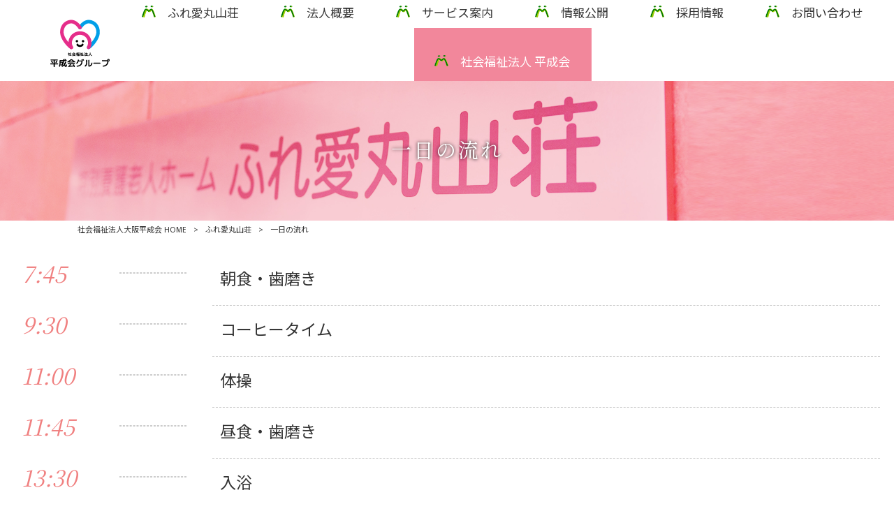

--- FILE ---
content_type: text/html; charset=UTF-8
request_url: https://www.fureai-m.jp/maruyama/day/
body_size: 11550
content:
<!DOCTYPE html>
<html dir="ltr" lang="ja" prefix="og: https://ogp.me/ns#">
<head>
<meta charset="UTF-8">
<meta name="viewport" content="width=device-width, user-scalable=yes, maximum-scale=1.0, minimum-scale=1.0">

<link rel="stylesheet" type="text/css" media="all" href="https://www.fureai-m.jp/struct/wp-content/themes/mrp04/style.css">
<link rel="stylesheet" type="text/css" media="all" href="https://www.fureai-m.jp/struct/wp-content/themes/mrp04-child/css/custom.css">
<link rel="stylesheet" type="text/css" media="all" href="https://www.fureai-m.jp/struct/wp-content/themes/mrp04/css/animate.css">
<link rel="pingback" href="https://www.fureai-m.jp/struct/xmlrpc.php">
<link href='https://fonts.googleapis.com/css?family=Oswald:400' rel='stylesheet' type='text/css'>
<!--[if lt IE 9]>
<script src="https://www.fureai-m.jp/struct/wp-content/themes/mrp04/js/html5.js"></script>
<script src="https://www.fureai-m.jp/struct/wp-content/themes/mrp04/js/css3-mediaqueries.js"></script>
<![endif]-->
	<style>img:is([sizes="auto" i], [sizes^="auto," i]) { contain-intrinsic-size: 3000px 1500px }</style>
	
		<!-- All in One SEO 4.9.3 - aioseo.com -->
		<title>一日の流れ | 社会福祉法人大阪平成会</title>
	<meta name="description" content="7:45 朝食・歯磨き 9:30 コーヒータイム 11:00 体操 11:45 昼食・歯磨き 13:30 入浴" />
	<meta name="robots" content="max-image-preview:large" />
	<link rel="canonical" href="https://www.fureai-m.jp/maruyama/day/" />
	<meta name="generator" content="All in One SEO (AIOSEO) 4.9.3" />
		<meta property="og:locale" content="ja_JP" />
		<meta property="og:site_name" content="社会福祉法人大阪平成会 |" />
		<meta property="og:type" content="article" />
		<meta property="og:title" content="一日の流れ | 社会福祉法人大阪平成会" />
		<meta property="og:description" content="7:45 朝食・歯磨き 9:30 コーヒータイム 11:00 体操 11:45 昼食・歯磨き 13:30 入浴" />
		<meta property="og:url" content="https://www.fureai-m.jp/maruyama/day/" />
		<meta property="article:published_time" content="2021-10-06T08:28:40+00:00" />
		<meta property="article:modified_time" content="2025-06-17T04:49:59+00:00" />
		<meta name="twitter:card" content="summary_large_image" />
		<meta name="twitter:title" content="一日の流れ | 社会福祉法人大阪平成会" />
		<meta name="twitter:description" content="7:45 朝食・歯磨き 9:30 コーヒータイム 11:00 体操 11:45 昼食・歯磨き 13:30 入浴" />
		<script type="application/ld+json" class="aioseo-schema">
			{"@context":"https:\/\/schema.org","@graph":[{"@type":"BreadcrumbList","@id":"https:\/\/www.fureai-m.jp\/maruyama\/day\/#breadcrumblist","itemListElement":[{"@type":"ListItem","@id":"https:\/\/www.fureai-m.jp#listItem","position":1,"name":"Home","item":"https:\/\/www.fureai-m.jp","nextItem":{"@type":"ListItem","@id":"https:\/\/www.fureai-m.jp\/maruyama\/#listItem","name":"\u3075\u308c\u611b\u4e38\u5c71\u8358"}},{"@type":"ListItem","@id":"https:\/\/www.fureai-m.jp\/maruyama\/#listItem","position":2,"name":"\u3075\u308c\u611b\u4e38\u5c71\u8358","item":"https:\/\/www.fureai-m.jp\/maruyama\/","nextItem":{"@type":"ListItem","@id":"https:\/\/www.fureai-m.jp\/maruyama\/day\/#listItem","name":"\u4e00\u65e5\u306e\u6d41\u308c"},"previousItem":{"@type":"ListItem","@id":"https:\/\/www.fureai-m.jp#listItem","name":"Home"}},{"@type":"ListItem","@id":"https:\/\/www.fureai-m.jp\/maruyama\/day\/#listItem","position":3,"name":"\u4e00\u65e5\u306e\u6d41\u308c","previousItem":{"@type":"ListItem","@id":"https:\/\/www.fureai-m.jp\/maruyama\/#listItem","name":"\u3075\u308c\u611b\u4e38\u5c71\u8358"}}]},{"@type":"Organization","@id":"https:\/\/www.fureai-m.jp\/#organization","name":"\u793e\u4f1a\u798f\u7949\u6cd5\u4eba\u5927\u962a\u5e73\u6210\u4f1a","url":"https:\/\/www.fureai-m.jp\/"},{"@type":"WebPage","@id":"https:\/\/www.fureai-m.jp\/maruyama\/day\/#webpage","url":"https:\/\/www.fureai-m.jp\/maruyama\/day\/","name":"\u4e00\u65e5\u306e\u6d41\u308c | \u793e\u4f1a\u798f\u7949\u6cd5\u4eba\u5927\u962a\u5e73\u6210\u4f1a","description":"7:45 \u671d\u98df\u30fb\u6b6f\u78e8\u304d 9:30 \u30b3\u30fc\u30d2\u30fc\u30bf\u30a4\u30e0 11:00 \u4f53\u64cd 11:45 \u663c\u98df\u30fb\u6b6f\u78e8\u304d 13:30 \u5165\u6d74","inLanguage":"ja","isPartOf":{"@id":"https:\/\/www.fureai-m.jp\/#website"},"breadcrumb":{"@id":"https:\/\/www.fureai-m.jp\/maruyama\/day\/#breadcrumblist"},"image":{"@type":"ImageObject","url":"https:\/\/www.fureai-m.jp\/struct\/wp-content\/uploads\/header0927.jpg","@id":"https:\/\/www.fureai-m.jp\/maruyama\/day\/#mainImage","width":1920,"height":300,"caption":"\u3075\u308c\u611b\u4e38\u5c71\u8358\uff5c\u793e\u4f1a\u798f\u7949\u6cd5\u4eba\u5927\u962a\u5e73\u6210\u4f1a\uff0f\u30d8\u30c3\u30c0\u30fc\u753b\u50cf"},"primaryImageOfPage":{"@id":"https:\/\/www.fureai-m.jp\/maruyama\/day\/#mainImage"},"datePublished":"2021-10-06T17:28:40+09:00","dateModified":"2025-06-17T13:49:59+09:00"},{"@type":"WebSite","@id":"https:\/\/www.fureai-m.jp\/#website","url":"https:\/\/www.fureai-m.jp\/","name":"\u793e\u4f1a\u798f\u7949\u6cd5\u4eba\u5927\u962a\u5e73\u6210\u4f1a","inLanguage":"ja","publisher":{"@id":"https:\/\/www.fureai-m.jp\/#organization"}}]}
		</script>
		<!-- All in One SEO -->

		<!-- This site uses the Google Analytics by MonsterInsights plugin v9.11.1 - Using Analytics tracking - https://www.monsterinsights.com/ -->
							<script src="//www.googletagmanager.com/gtag/js?id=G-MSB1H6CV4J"  data-cfasync="false" data-wpfc-render="false" type="text/javascript" async></script>
			<script data-cfasync="false" data-wpfc-render="false" type="text/javascript">
				var mi_version = '9.11.1';
				var mi_track_user = true;
				var mi_no_track_reason = '';
								var MonsterInsightsDefaultLocations = {"page_location":"https:\/\/www.fureai-m.jp\/maruyama\/day\/"};
								if ( typeof MonsterInsightsPrivacyGuardFilter === 'function' ) {
					var MonsterInsightsLocations = (typeof MonsterInsightsExcludeQuery === 'object') ? MonsterInsightsPrivacyGuardFilter( MonsterInsightsExcludeQuery ) : MonsterInsightsPrivacyGuardFilter( MonsterInsightsDefaultLocations );
				} else {
					var MonsterInsightsLocations = (typeof MonsterInsightsExcludeQuery === 'object') ? MonsterInsightsExcludeQuery : MonsterInsightsDefaultLocations;
				}

								var disableStrs = [
										'ga-disable-G-MSB1H6CV4J',
									];

				/* Function to detect opted out users */
				function __gtagTrackerIsOptedOut() {
					for (var index = 0; index < disableStrs.length; index++) {
						if (document.cookie.indexOf(disableStrs[index] + '=true') > -1) {
							return true;
						}
					}

					return false;
				}

				/* Disable tracking if the opt-out cookie exists. */
				if (__gtagTrackerIsOptedOut()) {
					for (var index = 0; index < disableStrs.length; index++) {
						window[disableStrs[index]] = true;
					}
				}

				/* Opt-out function */
				function __gtagTrackerOptout() {
					for (var index = 0; index < disableStrs.length; index++) {
						document.cookie = disableStrs[index] + '=true; expires=Thu, 31 Dec 2099 23:59:59 UTC; path=/';
						window[disableStrs[index]] = true;
					}
				}

				if ('undefined' === typeof gaOptout) {
					function gaOptout() {
						__gtagTrackerOptout();
					}
				}
								window.dataLayer = window.dataLayer || [];

				window.MonsterInsightsDualTracker = {
					helpers: {},
					trackers: {},
				};
				if (mi_track_user) {
					function __gtagDataLayer() {
						dataLayer.push(arguments);
					}

					function __gtagTracker(type, name, parameters) {
						if (!parameters) {
							parameters = {};
						}

						if (parameters.send_to) {
							__gtagDataLayer.apply(null, arguments);
							return;
						}

						if (type === 'event') {
														parameters.send_to = monsterinsights_frontend.v4_id;
							var hookName = name;
							if (typeof parameters['event_category'] !== 'undefined') {
								hookName = parameters['event_category'] + ':' + name;
							}

							if (typeof MonsterInsightsDualTracker.trackers[hookName] !== 'undefined') {
								MonsterInsightsDualTracker.trackers[hookName](parameters);
							} else {
								__gtagDataLayer('event', name, parameters);
							}
							
						} else {
							__gtagDataLayer.apply(null, arguments);
						}
					}

					__gtagTracker('js', new Date());
					__gtagTracker('set', {
						'developer_id.dZGIzZG': true,
											});
					if ( MonsterInsightsLocations.page_location ) {
						__gtagTracker('set', MonsterInsightsLocations);
					}
										__gtagTracker('config', 'G-MSB1H6CV4J', {"forceSSL":"true","link_attribution":"true"} );
										window.gtag = __gtagTracker;										(function () {
						/* https://developers.google.com/analytics/devguides/collection/analyticsjs/ */
						/* ga and __gaTracker compatibility shim. */
						var noopfn = function () {
							return null;
						};
						var newtracker = function () {
							return new Tracker();
						};
						var Tracker = function () {
							return null;
						};
						var p = Tracker.prototype;
						p.get = noopfn;
						p.set = noopfn;
						p.send = function () {
							var args = Array.prototype.slice.call(arguments);
							args.unshift('send');
							__gaTracker.apply(null, args);
						};
						var __gaTracker = function () {
							var len = arguments.length;
							if (len === 0) {
								return;
							}
							var f = arguments[len - 1];
							if (typeof f !== 'object' || f === null || typeof f.hitCallback !== 'function') {
								if ('send' === arguments[0]) {
									var hitConverted, hitObject = false, action;
									if ('event' === arguments[1]) {
										if ('undefined' !== typeof arguments[3]) {
											hitObject = {
												'eventAction': arguments[3],
												'eventCategory': arguments[2],
												'eventLabel': arguments[4],
												'value': arguments[5] ? arguments[5] : 1,
											}
										}
									}
									if ('pageview' === arguments[1]) {
										if ('undefined' !== typeof arguments[2]) {
											hitObject = {
												'eventAction': 'page_view',
												'page_path': arguments[2],
											}
										}
									}
									if (typeof arguments[2] === 'object') {
										hitObject = arguments[2];
									}
									if (typeof arguments[5] === 'object') {
										Object.assign(hitObject, arguments[5]);
									}
									if ('undefined' !== typeof arguments[1].hitType) {
										hitObject = arguments[1];
										if ('pageview' === hitObject.hitType) {
											hitObject.eventAction = 'page_view';
										}
									}
									if (hitObject) {
										action = 'timing' === arguments[1].hitType ? 'timing_complete' : hitObject.eventAction;
										hitConverted = mapArgs(hitObject);
										__gtagTracker('event', action, hitConverted);
									}
								}
								return;
							}

							function mapArgs(args) {
								var arg, hit = {};
								var gaMap = {
									'eventCategory': 'event_category',
									'eventAction': 'event_action',
									'eventLabel': 'event_label',
									'eventValue': 'event_value',
									'nonInteraction': 'non_interaction',
									'timingCategory': 'event_category',
									'timingVar': 'name',
									'timingValue': 'value',
									'timingLabel': 'event_label',
									'page': 'page_path',
									'location': 'page_location',
									'title': 'page_title',
									'referrer' : 'page_referrer',
								};
								for (arg in args) {
																		if (!(!args.hasOwnProperty(arg) || !gaMap.hasOwnProperty(arg))) {
										hit[gaMap[arg]] = args[arg];
									} else {
										hit[arg] = args[arg];
									}
								}
								return hit;
							}

							try {
								f.hitCallback();
							} catch (ex) {
							}
						};
						__gaTracker.create = newtracker;
						__gaTracker.getByName = newtracker;
						__gaTracker.getAll = function () {
							return [];
						};
						__gaTracker.remove = noopfn;
						__gaTracker.loaded = true;
						window['__gaTracker'] = __gaTracker;
					})();
									} else {
										console.log("");
					(function () {
						function __gtagTracker() {
							return null;
						}

						window['__gtagTracker'] = __gtagTracker;
						window['gtag'] = __gtagTracker;
					})();
									}
			</script>
							<!-- / Google Analytics by MonsterInsights -->
		<script type="text/javascript">
/* <![CDATA[ */
window._wpemojiSettings = {"baseUrl":"https:\/\/s.w.org\/images\/core\/emoji\/16.0.1\/72x72\/","ext":".png","svgUrl":"https:\/\/s.w.org\/images\/core\/emoji\/16.0.1\/svg\/","svgExt":".svg","source":{"concatemoji":"https:\/\/www.fureai-m.jp\/struct\/wp-includes\/js\/wp-emoji-release.min.js"}};
/*! This file is auto-generated */
!function(s,n){var o,i,e;function c(e){try{var t={supportTests:e,timestamp:(new Date).valueOf()};sessionStorage.setItem(o,JSON.stringify(t))}catch(e){}}function p(e,t,n){e.clearRect(0,0,e.canvas.width,e.canvas.height),e.fillText(t,0,0);var t=new Uint32Array(e.getImageData(0,0,e.canvas.width,e.canvas.height).data),a=(e.clearRect(0,0,e.canvas.width,e.canvas.height),e.fillText(n,0,0),new Uint32Array(e.getImageData(0,0,e.canvas.width,e.canvas.height).data));return t.every(function(e,t){return e===a[t]})}function u(e,t){e.clearRect(0,0,e.canvas.width,e.canvas.height),e.fillText(t,0,0);for(var n=e.getImageData(16,16,1,1),a=0;a<n.data.length;a++)if(0!==n.data[a])return!1;return!0}function f(e,t,n,a){switch(t){case"flag":return n(e,"\ud83c\udff3\ufe0f\u200d\u26a7\ufe0f","\ud83c\udff3\ufe0f\u200b\u26a7\ufe0f")?!1:!n(e,"\ud83c\udde8\ud83c\uddf6","\ud83c\udde8\u200b\ud83c\uddf6")&&!n(e,"\ud83c\udff4\udb40\udc67\udb40\udc62\udb40\udc65\udb40\udc6e\udb40\udc67\udb40\udc7f","\ud83c\udff4\u200b\udb40\udc67\u200b\udb40\udc62\u200b\udb40\udc65\u200b\udb40\udc6e\u200b\udb40\udc67\u200b\udb40\udc7f");case"emoji":return!a(e,"\ud83e\udedf")}return!1}function g(e,t,n,a){var r="undefined"!=typeof WorkerGlobalScope&&self instanceof WorkerGlobalScope?new OffscreenCanvas(300,150):s.createElement("canvas"),o=r.getContext("2d",{willReadFrequently:!0}),i=(o.textBaseline="top",o.font="600 32px Arial",{});return e.forEach(function(e){i[e]=t(o,e,n,a)}),i}function t(e){var t=s.createElement("script");t.src=e,t.defer=!0,s.head.appendChild(t)}"undefined"!=typeof Promise&&(o="wpEmojiSettingsSupports",i=["flag","emoji"],n.supports={everything:!0,everythingExceptFlag:!0},e=new Promise(function(e){s.addEventListener("DOMContentLoaded",e,{once:!0})}),new Promise(function(t){var n=function(){try{var e=JSON.parse(sessionStorage.getItem(o));if("object"==typeof e&&"number"==typeof e.timestamp&&(new Date).valueOf()<e.timestamp+604800&&"object"==typeof e.supportTests)return e.supportTests}catch(e){}return null}();if(!n){if("undefined"!=typeof Worker&&"undefined"!=typeof OffscreenCanvas&&"undefined"!=typeof URL&&URL.createObjectURL&&"undefined"!=typeof Blob)try{var e="postMessage("+g.toString()+"("+[JSON.stringify(i),f.toString(),p.toString(),u.toString()].join(",")+"));",a=new Blob([e],{type:"text/javascript"}),r=new Worker(URL.createObjectURL(a),{name:"wpTestEmojiSupports"});return void(r.onmessage=function(e){c(n=e.data),r.terminate(),t(n)})}catch(e){}c(n=g(i,f,p,u))}t(n)}).then(function(e){for(var t in e)n.supports[t]=e[t],n.supports.everything=n.supports.everything&&n.supports[t],"flag"!==t&&(n.supports.everythingExceptFlag=n.supports.everythingExceptFlag&&n.supports[t]);n.supports.everythingExceptFlag=n.supports.everythingExceptFlag&&!n.supports.flag,n.DOMReady=!1,n.readyCallback=function(){n.DOMReady=!0}}).then(function(){return e}).then(function(){var e;n.supports.everything||(n.readyCallback(),(e=n.source||{}).concatemoji?t(e.concatemoji):e.wpemoji&&e.twemoji&&(t(e.twemoji),t(e.wpemoji)))}))}((window,document),window._wpemojiSettings);
/* ]]> */
</script>
<link rel='stylesheet' id='sbi_styles-css' href='https://www.fureai-m.jp/struct/wp-content/plugins/instagram-feed-pro/css/sbi-styles.min.css' type='text/css' media='all' />
<style id='wp-emoji-styles-inline-css' type='text/css'>

	img.wp-smiley, img.emoji {
		display: inline !important;
		border: none !important;
		box-shadow: none !important;
		height: 1em !important;
		width: 1em !important;
		margin: 0 0.07em !important;
		vertical-align: -0.1em !important;
		background: none !important;
		padding: 0 !important;
	}
</style>
<link rel='stylesheet' id='wp-block-library-css' href='https://www.fureai-m.jp/struct/wp-includes/css/dist/block-library/style.min.css' type='text/css' media='all' />
<style id='classic-theme-styles-inline-css' type='text/css'>
/*! This file is auto-generated */
.wp-block-button__link{color:#fff;background-color:#32373c;border-radius:9999px;box-shadow:none;text-decoration:none;padding:calc(.667em + 2px) calc(1.333em + 2px);font-size:1.125em}.wp-block-file__button{background:#32373c;color:#fff;text-decoration:none}
</style>
<link rel='stylesheet' id='aioseo/css/src/vue/standalone/blocks/table-of-contents/global.scss-css' href='https://www.fureai-m.jp/struct/wp-content/plugins/all-in-one-seo-pack/dist/Lite/assets/css/table-of-contents/global.e90f6d47.css' type='text/css' media='all' />
<style id='global-styles-inline-css' type='text/css'>
:root{--wp--preset--aspect-ratio--square: 1;--wp--preset--aspect-ratio--4-3: 4/3;--wp--preset--aspect-ratio--3-4: 3/4;--wp--preset--aspect-ratio--3-2: 3/2;--wp--preset--aspect-ratio--2-3: 2/3;--wp--preset--aspect-ratio--16-9: 16/9;--wp--preset--aspect-ratio--9-16: 9/16;--wp--preset--color--black: #000000;--wp--preset--color--cyan-bluish-gray: #abb8c3;--wp--preset--color--white: #ffffff;--wp--preset--color--pale-pink: #f78da7;--wp--preset--color--vivid-red: #cf2e2e;--wp--preset--color--luminous-vivid-orange: #ff6900;--wp--preset--color--luminous-vivid-amber: #fcb900;--wp--preset--color--light-green-cyan: #7bdcb5;--wp--preset--color--vivid-green-cyan: #00d084;--wp--preset--color--pale-cyan-blue: #8ed1fc;--wp--preset--color--vivid-cyan-blue: #0693e3;--wp--preset--color--vivid-purple: #9b51e0;--wp--preset--gradient--vivid-cyan-blue-to-vivid-purple: linear-gradient(135deg,rgba(6,147,227,1) 0%,rgb(155,81,224) 100%);--wp--preset--gradient--light-green-cyan-to-vivid-green-cyan: linear-gradient(135deg,rgb(122,220,180) 0%,rgb(0,208,130) 100%);--wp--preset--gradient--luminous-vivid-amber-to-luminous-vivid-orange: linear-gradient(135deg,rgba(252,185,0,1) 0%,rgba(255,105,0,1) 100%);--wp--preset--gradient--luminous-vivid-orange-to-vivid-red: linear-gradient(135deg,rgba(255,105,0,1) 0%,rgb(207,46,46) 100%);--wp--preset--gradient--very-light-gray-to-cyan-bluish-gray: linear-gradient(135deg,rgb(238,238,238) 0%,rgb(169,184,195) 100%);--wp--preset--gradient--cool-to-warm-spectrum: linear-gradient(135deg,rgb(74,234,220) 0%,rgb(151,120,209) 20%,rgb(207,42,186) 40%,rgb(238,44,130) 60%,rgb(251,105,98) 80%,rgb(254,248,76) 100%);--wp--preset--gradient--blush-light-purple: linear-gradient(135deg,rgb(255,206,236) 0%,rgb(152,150,240) 100%);--wp--preset--gradient--blush-bordeaux: linear-gradient(135deg,rgb(254,205,165) 0%,rgb(254,45,45) 50%,rgb(107,0,62) 100%);--wp--preset--gradient--luminous-dusk: linear-gradient(135deg,rgb(255,203,112) 0%,rgb(199,81,192) 50%,rgb(65,88,208) 100%);--wp--preset--gradient--pale-ocean: linear-gradient(135deg,rgb(255,245,203) 0%,rgb(182,227,212) 50%,rgb(51,167,181) 100%);--wp--preset--gradient--electric-grass: linear-gradient(135deg,rgb(202,248,128) 0%,rgb(113,206,126) 100%);--wp--preset--gradient--midnight: linear-gradient(135deg,rgb(2,3,129) 0%,rgb(40,116,252) 100%);--wp--preset--font-size--small: 13px;--wp--preset--font-size--medium: 20px;--wp--preset--font-size--large: 36px;--wp--preset--font-size--x-large: 42px;--wp--preset--spacing--20: 0.44rem;--wp--preset--spacing--30: 0.67rem;--wp--preset--spacing--40: 1rem;--wp--preset--spacing--50: 1.5rem;--wp--preset--spacing--60: 2.25rem;--wp--preset--spacing--70: 3.38rem;--wp--preset--spacing--80: 5.06rem;--wp--preset--shadow--natural: 6px 6px 9px rgba(0, 0, 0, 0.2);--wp--preset--shadow--deep: 12px 12px 50px rgba(0, 0, 0, 0.4);--wp--preset--shadow--sharp: 6px 6px 0px rgba(0, 0, 0, 0.2);--wp--preset--shadow--outlined: 6px 6px 0px -3px rgba(255, 255, 255, 1), 6px 6px rgba(0, 0, 0, 1);--wp--preset--shadow--crisp: 6px 6px 0px rgba(0, 0, 0, 1);}:where(.is-layout-flex){gap: 0.5em;}:where(.is-layout-grid){gap: 0.5em;}body .is-layout-flex{display: flex;}.is-layout-flex{flex-wrap: wrap;align-items: center;}.is-layout-flex > :is(*, div){margin: 0;}body .is-layout-grid{display: grid;}.is-layout-grid > :is(*, div){margin: 0;}:where(.wp-block-columns.is-layout-flex){gap: 2em;}:where(.wp-block-columns.is-layout-grid){gap: 2em;}:where(.wp-block-post-template.is-layout-flex){gap: 1.25em;}:where(.wp-block-post-template.is-layout-grid){gap: 1.25em;}.has-black-color{color: var(--wp--preset--color--black) !important;}.has-cyan-bluish-gray-color{color: var(--wp--preset--color--cyan-bluish-gray) !important;}.has-white-color{color: var(--wp--preset--color--white) !important;}.has-pale-pink-color{color: var(--wp--preset--color--pale-pink) !important;}.has-vivid-red-color{color: var(--wp--preset--color--vivid-red) !important;}.has-luminous-vivid-orange-color{color: var(--wp--preset--color--luminous-vivid-orange) !important;}.has-luminous-vivid-amber-color{color: var(--wp--preset--color--luminous-vivid-amber) !important;}.has-light-green-cyan-color{color: var(--wp--preset--color--light-green-cyan) !important;}.has-vivid-green-cyan-color{color: var(--wp--preset--color--vivid-green-cyan) !important;}.has-pale-cyan-blue-color{color: var(--wp--preset--color--pale-cyan-blue) !important;}.has-vivid-cyan-blue-color{color: var(--wp--preset--color--vivid-cyan-blue) !important;}.has-vivid-purple-color{color: var(--wp--preset--color--vivid-purple) !important;}.has-black-background-color{background-color: var(--wp--preset--color--black) !important;}.has-cyan-bluish-gray-background-color{background-color: var(--wp--preset--color--cyan-bluish-gray) !important;}.has-white-background-color{background-color: var(--wp--preset--color--white) !important;}.has-pale-pink-background-color{background-color: var(--wp--preset--color--pale-pink) !important;}.has-vivid-red-background-color{background-color: var(--wp--preset--color--vivid-red) !important;}.has-luminous-vivid-orange-background-color{background-color: var(--wp--preset--color--luminous-vivid-orange) !important;}.has-luminous-vivid-amber-background-color{background-color: var(--wp--preset--color--luminous-vivid-amber) !important;}.has-light-green-cyan-background-color{background-color: var(--wp--preset--color--light-green-cyan) !important;}.has-vivid-green-cyan-background-color{background-color: var(--wp--preset--color--vivid-green-cyan) !important;}.has-pale-cyan-blue-background-color{background-color: var(--wp--preset--color--pale-cyan-blue) !important;}.has-vivid-cyan-blue-background-color{background-color: var(--wp--preset--color--vivid-cyan-blue) !important;}.has-vivid-purple-background-color{background-color: var(--wp--preset--color--vivid-purple) !important;}.has-black-border-color{border-color: var(--wp--preset--color--black) !important;}.has-cyan-bluish-gray-border-color{border-color: var(--wp--preset--color--cyan-bluish-gray) !important;}.has-white-border-color{border-color: var(--wp--preset--color--white) !important;}.has-pale-pink-border-color{border-color: var(--wp--preset--color--pale-pink) !important;}.has-vivid-red-border-color{border-color: var(--wp--preset--color--vivid-red) !important;}.has-luminous-vivid-orange-border-color{border-color: var(--wp--preset--color--luminous-vivid-orange) !important;}.has-luminous-vivid-amber-border-color{border-color: var(--wp--preset--color--luminous-vivid-amber) !important;}.has-light-green-cyan-border-color{border-color: var(--wp--preset--color--light-green-cyan) !important;}.has-vivid-green-cyan-border-color{border-color: var(--wp--preset--color--vivid-green-cyan) !important;}.has-pale-cyan-blue-border-color{border-color: var(--wp--preset--color--pale-cyan-blue) !important;}.has-vivid-cyan-blue-border-color{border-color: var(--wp--preset--color--vivid-cyan-blue) !important;}.has-vivid-purple-border-color{border-color: var(--wp--preset--color--vivid-purple) !important;}.has-vivid-cyan-blue-to-vivid-purple-gradient-background{background: var(--wp--preset--gradient--vivid-cyan-blue-to-vivid-purple) !important;}.has-light-green-cyan-to-vivid-green-cyan-gradient-background{background: var(--wp--preset--gradient--light-green-cyan-to-vivid-green-cyan) !important;}.has-luminous-vivid-amber-to-luminous-vivid-orange-gradient-background{background: var(--wp--preset--gradient--luminous-vivid-amber-to-luminous-vivid-orange) !important;}.has-luminous-vivid-orange-to-vivid-red-gradient-background{background: var(--wp--preset--gradient--luminous-vivid-orange-to-vivid-red) !important;}.has-very-light-gray-to-cyan-bluish-gray-gradient-background{background: var(--wp--preset--gradient--very-light-gray-to-cyan-bluish-gray) !important;}.has-cool-to-warm-spectrum-gradient-background{background: var(--wp--preset--gradient--cool-to-warm-spectrum) !important;}.has-blush-light-purple-gradient-background{background: var(--wp--preset--gradient--blush-light-purple) !important;}.has-blush-bordeaux-gradient-background{background: var(--wp--preset--gradient--blush-bordeaux) !important;}.has-luminous-dusk-gradient-background{background: var(--wp--preset--gradient--luminous-dusk) !important;}.has-pale-ocean-gradient-background{background: var(--wp--preset--gradient--pale-ocean) !important;}.has-electric-grass-gradient-background{background: var(--wp--preset--gradient--electric-grass) !important;}.has-midnight-gradient-background{background: var(--wp--preset--gradient--midnight) !important;}.has-small-font-size{font-size: var(--wp--preset--font-size--small) !important;}.has-medium-font-size{font-size: var(--wp--preset--font-size--medium) !important;}.has-large-font-size{font-size: var(--wp--preset--font-size--large) !important;}.has-x-large-font-size{font-size: var(--wp--preset--font-size--x-large) !important;}
:where(.wp-block-post-template.is-layout-flex){gap: 1.25em;}:where(.wp-block-post-template.is-layout-grid){gap: 1.25em;}
:where(.wp-block-columns.is-layout-flex){gap: 2em;}:where(.wp-block-columns.is-layout-grid){gap: 2em;}
:root :where(.wp-block-pullquote){font-size: 1.5em;line-height: 1.6;}
</style>
<link rel='stylesheet' id='contact-form-7-css' href='https://www.fureai-m.jp/struct/wp-content/plugins/contact-form-7/includes/css/styles.css' type='text/css' media='all' />
<link rel='stylesheet' id='scroll-top-css-css' href='https://www.fureai-m.jp/struct/wp-content/plugins/scroll-top/assets/css/scroll-top.css' type='text/css' media='all' />
<link rel='stylesheet' id='wc-shortcodes-style-css' href='https://www.fureai-m.jp/struct/wp-content/plugins/wc-shortcodes/public/assets/css/style.css' type='text/css' media='all' />
<link rel='stylesheet' id='morph-child-style-css' href='https://www.fureai-m.jp/struct/wp-content/themes/mrp04-child/style.css' type='text/css' media='all' />
<link rel='stylesheet' id='iajcf-frontend-css' href='https://www.fureai-m.jp/struct/wp-content/plugins/morph-extension-system/extensions/image-auth-japanese-version-for-contactform7/css/frontend.css' type='text/css' media='all' />
<link rel='stylesheet' id='slb_core-css' href='https://www.fureai-m.jp/struct/wp-content/plugins/simple-lightbox/client/css/app.css' type='text/css' media='all' />
<link rel='stylesheet' id='wordpresscanvas-font-awesome-css' href='https://www.fureai-m.jp/struct/wp-content/plugins/wc-shortcodes/public/assets/css/font-awesome.min.css' type='text/css' media='all' />
<script type="text/javascript" src="https://www.fureai-m.jp/struct/wp-includes/js/jquery/jquery.min.js" id="jquery-core-js"></script>
<script type="text/javascript" src="https://www.fureai-m.jp/struct/wp-includes/js/jquery/jquery-migrate.min.js" id="jquery-migrate-js"></script>
<script type="text/javascript" src="https://www.fureai-m.jp/struct/wp-content/plugins/google-analytics-for-wordpress/assets/js/frontend-gtag.min.js" id="monsterinsights-frontend-script-js" async="async" data-wp-strategy="async"></script>
<script data-cfasync="false" data-wpfc-render="false" type="text/javascript" id='monsterinsights-frontend-script-js-extra'>/* <![CDATA[ */
var monsterinsights_frontend = {"js_events_tracking":"true","download_extensions":"doc,pdf,ppt,zip,xls,docx,pptx,xlsx","inbound_paths":"[]","home_url":"https:\/\/www.fureai-m.jp","hash_tracking":"false","v4_id":"G-MSB1H6CV4J"};/* ]]> */
</script>
<link rel="https://api.w.org/" href="https://www.fureai-m.jp/wp-json/" /><link rel="alternate" title="JSON" type="application/json" href="https://www.fureai-m.jp/wp-json/wp/v2/pages/83" /><link rel="alternate" title="oEmbed (JSON)" type="application/json+oembed" href="https://www.fureai-m.jp/wp-json/oembed/1.0/embed?url=https%3A%2F%2Fwww.fureai-m.jp%2Fmaruyama%2Fday%2F" />
<link rel="alternate" title="oEmbed (XML)" type="text/xml+oembed" href="https://www.fureai-m.jp/wp-json/oembed/1.0/embed?url=https%3A%2F%2Fwww.fureai-m.jp%2Fmaruyama%2Fday%2F&#038;format=xml" />
<!-- Scroll To Top -->
<style id="scrolltop-custom-style">
		#scrollUp {border-radius:3px;opacity:0.7;bottom:20px;right:20px;background:#000000;;}
		#scrollUp:hover{opacity:1;}
        .top-icon{stroke:#ffffff;}
        
		
		</style>
<!-- End Scroll Top - https://wordpress.org/plugins/scroll-top/ -->
<!-- Analytics by WP Statistics - https://wp-statistics.com -->
<script src="https://www.fureai-m.jp/struct/wp-content/themes/mrp04/js/jquery-1.9.0.min.js"></script><script src="https://www.fureai-m.jp/struct/wp-content/themes/mrp04/js/nav-accord.js"></script>
<script src="https://www.fureai-m.jp/struct/wp-content/themes/mrp04/js/smoothscroll.js"></script>
<script src="https://www.fureai-m.jp/struct/wp-content/themes/mrp04/js/wow.min.js"></script>
<script src="https://www.fureai-m.jp/struct/wp-content/themes/mrp04/js/effect.js"></script>
<script src="https://www.fureai-m.jp/struct/wp-content/themes/mrp04/js/css_browser_selector.js"></script>
</head>
<body class="wp-singular page-template page-template-page-nosidebar-fullthumb-h1 page-template-page-nosidebar-fullthumb-h1-php page page-id-83 page-child parent-pageid-75 wp-theme-mrp04 wp-child-theme-mrp04-child metaslider-plugin wc-shortcodes-font-awesome-enabled page-day maruyama-child">
<header id="header" role="banner">

	<div class="inner site-header">
		<div id="header-layout">
			<div class="logo"><a href="https://www.fureai-m.jp/" title="社会福祉法人大阪平成会" rel="home">
				<img src="https://www.fureai-m.jp/struct/wp-content/uploads/logo-1.png" alt="社会福祉法人大阪平成会">				</a></div>
				
				<!-- nav -->

<nav id="mainNav">
	<div class="inner"> <a class="menu" id="menu"><span>MENU</span></a>
		<div class="panel nav-effect">
			<ul><li id="menu-item-124" class="menu-item menu-item-type-post_type menu-item-object-page current-page-ancestor current-menu-ancestor current-menu-parent current-page-parent current_page_parent current_page_ancestor menu-item-has-children"><a href="https://www.fureai-m.jp/maruyama/"><b><img src="https://www.fureai-m.jp/struct/wp-content/uploads/logo_maruyama_s.png" alt="" width="20" height="100%" size-full wp-image-484" />　ふれ愛丸山荘</b></a>
<ul class="sub-menu">
	<li id="menu-item-125" class="menu-item menu-item-type-post_type menu-item-object-page"><a href="https://www.fureai-m.jp/maruyama/houshin/">基本方針</a></li>
	<li id="menu-item-126" class="menu-item menu-item-type-post_type menu-item-object-page current-menu-item page_item page-item-83 current_page_item"><a href="https://www.fureai-m.jp/maruyama/day/">一日の流れ</a></li>
	<li id="menu-item-127" class="menu-item menu-item-type-post_type menu-item-object-page"><a href="https://www.fureai-m.jp/maruyama/activity/">行動・活動</a></li>
	<li id="menu-item-128" class="menu-item menu-item-type-post_type menu-item-object-page"><a href="https://www.fureai-m.jp/maruyama/floor/">フロア案内</a></li>
	<li id="menu-item-129" class="menu-item menu-item-type-post_type menu-item-object-page"><a href="https://www.fureai-m.jp/maruyama/staff/">スタッフ紹介</a></li>
	<li id="menu-item-308" class="menu-item menu-item-type-post_type menu-item-object-page"><a href="https://www.fureai-m.jp/maruyama/flow/">ご利用の流れ</a></li>
	<li id="menu-item-131" class="menu-item menu-item-type-post_type menu-item-object-page"><a href="https://www.fureai-m.jp/maruyama/fee/">料金案内</a></li>
</ul>
</li>
<li id="menu-item-119" class="menu-item menu-item-type-post_type menu-item-object-page menu-item-has-children"><a href="https://www.fureai-m.jp/gaiyou/"><b><img src="https://www.fureai-m.jp/struct/wp-content/uploads/logo_maruyama_s.png" alt="" width="20" height="100%" size-full wp-image-484" />　法人概要</b></a>
<ul class="sub-menu">
	<li id="menu-item-120" class="menu-item menu-item-type-post_type menu-item-object-page"><a href="https://www.fureai-m.jp/gaiyou/aisatsu/">創設者挨拶</a></li>
	<li id="menu-item-121" class="menu-item menu-item-type-post_type menu-item-object-page"><a href="https://www.fureai-m.jp/gaiyou/yakuin/">役員紹介</a></li>
	<li id="menu-item-122" class="menu-item menu-item-type-post_type menu-item-object-page"><a href="https://www.fureai-m.jp/gaiyou/rinen/">経営理念</a></li>
	<li id="menu-item-123" class="menu-item menu-item-type-post_type menu-item-object-page"><a href="https://www.fureai-m.jp/gaiyou/enkaku/">沿革</a></li>
</ul>
</li>
<li id="menu-item-132" class="menu-item menu-item-type-post_type menu-item-object-page"><a href="https://www.fureai-m.jp/business/"><b><img src="https://www.fureai-m.jp/struct/wp-content/uploads/logo_maruyama_s.png" alt="" width="20" height="100%" size-full wp-image-484" />　サービス案内</b></a></li>
<li id="menu-item-469" class="menu-item menu-item-type-taxonomy menu-item-object-category"><a href="https://www.fureai-m.jp/information/"><b><img src="https://www.fureai-m.jp/struct/wp-content/uploads/logo_maruyama_s.png" alt="" width="20" height="100%" size-full wp-image-484" />　情報公開</b></a></li>
<li id="menu-item-133" class="menu-item menu-item-type-post_type menu-item-object-page"><a href="https://www.fureai-m.jp/recruit/"><b><img src="https://www.fureai-m.jp/struct/wp-content/uploads/logo_maruyama_s.png" alt="" width="20" height="100%" size-full wp-image-484" />　採用情報</b></a></li>
<li id="menu-item-134" class="menu-item menu-item-type-post_type menu-item-object-page"><a href="https://www.fureai-m.jp/contact/"><b><img src="https://www.fureai-m.jp/struct/wp-content/uploads/logo_maruyama_s.png" alt="" width="20" height="100%" size-full wp-image-484" />　お問い合わせ</b></a></li>
<li id="menu-item-468" class="heiseikai_link menu-item menu-item-type-custom menu-item-object-custom"><a target="_blank" href="https://www.heiseikai.or.jp/"><b><img src="https://www.fureai-m.jp/struct/wp-content/uploads/logo_maruyama_s.png" alt="" width="20" height="100%" size-full wp-image-484" />　社会福祉法人 平成会</b></a></li>
</ul>		</div>
	</div>
</nav>
<!-- end/nav -->						</div>
	</div>
</header>
	<header id="h1Header">
	<div id="thumb">
		<img width="1920" height="300" src="https://www.fureai-m.jp/struct/wp-content/uploads/header0927.jpg" class="attachment-thumb1920 size-thumb1920 wp-post-image" alt="ふれ愛丸山荘｜社会福祉法人大阪平成会／ヘッダー画像" decoding="async" fetchpriority="high" />	</div>
	<h1 class="title first"><span>一日の流れ</span></h1>		
</header>
<!-- breadcrumb -->

<div id="breadcrumb" class="clearfix">
	<ul>
		<li itemscope itemtype="http://data-vocabulary.org/Breadcrumb"><a itemprop="url" href="https://www.fureai-m.jp/">
			社会福祉法人大阪平成会			HOME</a></li>
		<li>&gt;</li>
										<li itemscope itemtype="http://data-vocabulary.org/Breadcrumb"><a itemprop="url" href="https://www.fureai-m.jp/maruyama/">ふれ愛丸山荘</a></li>
		<li>&gt;</li>
						<li><span itemprop="title">一日の流れ</span></li>
			</ul>
</div>
<!-- end/breadcrumb -->
<div id="wrapper">
<div id="content" class="wide">
																														<section>
	<article id="post-83" class="content">
		<div class="post">
			<div class="day01">
 <div class="day01-content">
  <div class="day01-item">
   <div class="day01-item-inner">
    <table>
     <tbody>
      <tr>
       <th>7:45</th>
       <td>朝食・歯磨き</td>
      </tr>
      <tr>
       <th>9:30</th>
       <td>コーヒータイム</td>
      </tr>
      <tr>
       <th>11:00</th>
       <td>体操</td>
      </tr>
      <tr>
       <th>11:45</th>
       <td>昼食・歯磨き</td>
      </tr>
      <tr>
       <th>13:30</th>
       <td>入浴</td>
      </tr>
      <tr>
       <th>15:00</th>
       <td>おやつ</td>
      </tr>
      <tr>
       <th>17:30</th>
       <td>夕食・歯磨き</td>
      </tr>
      <tr>
       <th>18:30</th>
       <td>ナイトケア</td>
      </tr>
      <tr>
       <th>21:00</th>
       <td>消灯</td>
      </tr>
      <tr>
       <th>6:00</th>
       <td>起床　<br class="sp">モーニングケア</td>
      </tr>
     </tbody>
    </table>
    <p>※フロアーや曜日等によって内容は異なります。</p>
    <p>行事やクラブ活動、ボランティア受入等による催しを随時実施しています。</p>
   </div>
  </div>
 </div>
</div>

<div class="contact-btn"  style="text-align: center;"><a href="/maruyama/" class="btn btn-c btn--green btn--cubic">ふれ愛丸山荘トップに戻る</a></div>		</div>
			</article>
		</section>
</div>
<!-- / content -->
</div>
<!-- / wrapper -->

<footer id="footer">
	<div class="inner">
		
		<div class="footnav">
		<ul><li id="menu-item-456" class="menu-item menu-item-type-custom menu-item-object-custom menu-item-456"><a target="_blank" href="http://www.heiseikai.or.jp/">社会福祉法人 平成会</a></li>
<li id="menu-item-136" class="menu-item menu-item-type-post_type menu-item-object-page menu-item-136"><a href="https://www.fureai-m.jp/contact/">お問い合わせ</a></li>
<li id="menu-item-641" class="menu-item menu-item-type-taxonomy menu-item-object-category menu-item-641"><a href="https://www.fureai-m.jp/blog/">ブログ</a></li>
<li id="menu-item-34" class="menu-item menu-item-type-post_type menu-item-object-page menu-item-34"><a href="https://www.fureai-m.jp/sitemap/">サイトマップ</a></li>
<li id="menu-item-35" class="menu-item menu-item-type-post_type menu-item-object-page menu-item-privacy-policy menu-item-35"><a rel="privacy-policy" href="https://www.fureai-m.jp/privacy/">プライバシーポリシー</a></li>
</ul>				<div id="socialicon">
			<ul>
						</ul>
		</div>
				</div>

	</div>
</footer>
<!-- / footer -->
<p id="copyright">Copyright &copy; 2026 社会福祉法人大阪平成会 All rights Reserved.</p>
<script type="speculationrules">
{"prefetch":[{"source":"document","where":{"and":[{"href_matches":"\/*"},{"not":{"href_matches":["\/struct\/wp-*.php","\/struct\/wp-admin\/*","\/struct\/wp-content\/uploads\/*","\/struct\/wp-content\/*","\/struct\/wp-content\/plugins\/*","\/struct\/wp-content\/themes\/mrp04-child\/*","\/struct\/wp-content\/themes\/mrp04\/*","\/*\\?(.+)"]}},{"not":{"selector_matches":"a[rel~=\"nofollow\"]"}},{"not":{"selector_matches":".no-prefetch, .no-prefetch a"}}]},"eagerness":"conservative"}]}
</script>
			<script>
				// Used by Gallery Custom Links to handle tenacious Lightboxes
				//jQuery(document).ready(function () {

					function mgclInit() {
						
						// In jQuery:
						// if (jQuery.fn.off) {
						// 	jQuery('.no-lightbox, .no-lightbox img').off('click'); // jQuery 1.7+
						// }
						// else {
						// 	jQuery('.no-lightbox, .no-lightbox img').unbind('click'); // < jQuery 1.7
						// }

						// 2022/10/24: In Vanilla JS
						var elements = document.querySelectorAll('.no-lightbox, .no-lightbox img');
						for (var i = 0; i < elements.length; i++) {
						 	elements[i].onclick = null;
						}


						// In jQuery:
						//jQuery('a.no-lightbox').click(mgclOnClick);

						// 2022/10/24: In Vanilla JS:
						var elements = document.querySelectorAll('a.no-lightbox');
						for (var i = 0; i < elements.length; i++) {
						 	elements[i].onclick = mgclOnClick;
						}

						// in jQuery:
						// if (jQuery.fn.off) {
						// 	jQuery('a.set-target').off('click'); // jQuery 1.7+
						// }
						// else {
						// 	jQuery('a.set-target').unbind('click'); // < jQuery 1.7
						// }
						// jQuery('a.set-target').click(mgclOnClick);

						// 2022/10/24: In Vanilla JS:
						var elements = document.querySelectorAll('a.set-target');
						for (var i = 0; i < elements.length; i++) {
						 	elements[i].onclick = mgclOnClick;
						}
					}

					function mgclOnClick() {
						if (!this.target || this.target == '' || this.target == '_self')
							window.location = this.href;
						else
							window.open(this.href,this.target);
						return false;
					}

					// From WP Gallery Custom Links
					// Reduce the number of  conflicting lightboxes
					function mgclAddLoadEvent(func) {
						var oldOnload = window.onload;
						if (typeof window.onload != 'function') {
							window.onload = func;
						} else {
							window.onload = function() {
								oldOnload();
								func();
							}
						}
					}

					mgclAddLoadEvent(mgclInit);
					mgclInit();

				//});
			</script>
		<!-- Custom Feeds for Instagram JS -->
<script type="text/javascript">
var sbiajaxurl = "https://www.fureai-m.jp/struct/wp-admin/admin-ajax.php";

</script>
<script type="text/javascript" src="https://www.fureai-m.jp/struct/wp-includes/js/dist/hooks.min.js" id="wp-hooks-js"></script>
<script type="text/javascript" src="https://www.fureai-m.jp/struct/wp-includes/js/dist/i18n.min.js" id="wp-i18n-js"></script>
<script type="text/javascript" id="wp-i18n-js-after">
/* <![CDATA[ */
wp.i18n.setLocaleData( { 'text direction\u0004ltr': [ 'ltr' ] } );
/* ]]> */
</script>
<script type="text/javascript" src="https://www.fureai-m.jp/struct/wp-content/plugins/contact-form-7/includes/swv/js/index.js" id="swv-js"></script>
<script type="text/javascript" id="contact-form-7-js-translations">
/* <![CDATA[ */
( function( domain, translations ) {
	var localeData = translations.locale_data[ domain ] || translations.locale_data.messages;
	localeData[""].domain = domain;
	wp.i18n.setLocaleData( localeData, domain );
} )( "contact-form-7", {"translation-revision-date":"2025-11-30 08:12:23+0000","generator":"GlotPress\/4.0.3","domain":"messages","locale_data":{"messages":{"":{"domain":"messages","plural-forms":"nplurals=1; plural=0;","lang":"ja_JP"},"This contact form is placed in the wrong place.":["\u3053\u306e\u30b3\u30f3\u30bf\u30af\u30c8\u30d5\u30a9\u30fc\u30e0\u306f\u9593\u9055\u3063\u305f\u4f4d\u7f6e\u306b\u7f6e\u304b\u308c\u3066\u3044\u307e\u3059\u3002"],"Error:":["\u30a8\u30e9\u30fc:"]}},"comment":{"reference":"includes\/js\/index.js"}} );
/* ]]> */
</script>
<script type="text/javascript" id="contact-form-7-js-before">
/* <![CDATA[ */
var wpcf7 = {
    "api": {
        "root": "https:\/\/www.fureai-m.jp\/wp-json\/",
        "namespace": "contact-form-7\/v1"
    },
    "cached": 1
};
/* ]]> */
</script>
<script type="text/javascript" src="https://www.fureai-m.jp/struct/wp-content/plugins/contact-form-7/includes/js/index.js" id="contact-form-7-js"></script>
<script type="text/javascript" async defer src="https://www.fureai-m.jp/struct/wp-content/plugins/scroll-top/assets/js/jquery.scrollUp.min.js" id="scroll-top-js-js"></script>
<script type="text/javascript" src="https://www.fureai-m.jp/struct/wp-includes/js/imagesloaded.min.js" id="imagesloaded-js"></script>
<script type="text/javascript" src="https://www.fureai-m.jp/struct/wp-includes/js/masonry.min.js" id="masonry-js"></script>
<script type="text/javascript" src="https://www.fureai-m.jp/struct/wp-includes/js/jquery/jquery.masonry.min.js" id="jquery-masonry-js"></script>
<script type="text/javascript" id="wc-shortcodes-rsvp-js-extra">
/* <![CDATA[ */
var WCShortcodes = {"ajaxurl":"https:\/\/www.fureai-m.jp\/struct\/wp-admin\/admin-ajax.php"};
/* ]]> */
</script>
<script type="text/javascript" src="https://www.fureai-m.jp/struct/wp-content/plugins/wc-shortcodes/public/assets/js/rsvp.js" id="wc-shortcodes-rsvp-js"></script>
<script type="text/javascript" id="slb_context">/* <![CDATA[ */if ( !!window.jQuery ) {(function($){$(document).ready(function(){if ( !!window.SLB ) { {$.extend(SLB, {"context":["public","user_guest"]});} }})})(jQuery);}/* ]]> */</script>

		<script id="scrolltop-custom-js">
		jQuery(document).ready(function($){
			$(window).load(function() {
				$.scrollUp({
					scrollSpeed: 300,
					animation: 'fade',
					scrollText: '<span class="scroll-top"><svg width="36px" height="36px" viewBox="0 0 24 24" xmlns="http://www.w3.org/2000/svg"><defs><style>.top-icon{fill:none;stroke-linecap:round;stroke-linejoin:bevel;stroke-width:1.5px;}</style></defs><g id="ic-chevron-top"><path class="top-icon" d="M16.78,14.2l-4.11-4.11a1,1,0,0,0-1.41,0l-4,4"/></g></svg></span>',
					scrollDistance: 300,
					scrollTarget: ''
				});
			});
		});
		</script>
<script>
  new WOW().init();
</script>
</body>
</html>

<!--
Performance optimized by W3 Total Cache. Learn more: https://www.boldgrid.com/w3-total-cache/?utm_source=w3tc&utm_medium=footer_comment&utm_campaign=free_plugin


Served from: www.fureai-m.jp @ 2026-01-20 03:36:46 by W3 Total Cache
-->

--- FILE ---
content_type: text/css
request_url: https://www.fureai-m.jp/struct/wp-content/themes/mrp04-child/style.css
body_size: 6775
content:
@charset "utf-8";
/*
Theme Name:mrp04-child
Template:mrp04
Version: 0.01
*/
/* * * * * * * * * * *
 * 共通
 * * * * * * * * * * */
body {
	overflow-x: hidden;
}
#wrapper, #content, .post {
	overflow: visible;
}
#mainImg, .home #content, .post {
	padding: 0 !important;
}
.post .linkBtn {
	display: block;
}
.mobile #mainImg {
	margin-top: 62px !important;
}
.mobile header#h1Header {
	padding-top: 34px !important;
}
body.mobile #header .logo img {
	margin: 0 auto;
}
header#h1Header {
	background: transparent;
}
#header-layout {
	padding: 10px 0;
}
#header .contact .mail {
	margin-top: 8px;
}
#mainNav {
	padding-top: 16px;
}
.post img {
	display: block;
	padding: 0;
	margin: 0 auto !important;
}
a#scrollUp {
	background: #b3d4fc;
}
.post .linkBtn {
	background: rgba(242, 135, 155, 1);
}
.post .linkBtn:hover {
	background: rgba(242, 135, 155, .8);
}
/* ヘッダー幅調整 */
@media screen and (min-width: 1024px) {
	#header-layout {
		padding: 0;
		display: flex;
		justify-content: space-between;
		align-items: center;
		width: 100%;
	}
	#header .logo {
		width: auto;
		padding: 15px 0 0 70px;
	}
	nav#mainNav {
		margin: 0;
		width: auto;
		padding-top: 0;
	}
	nav#mainNav ul li a, nav#mainNav ul li a:hover, nav#mainNav ul li.current-menu-item a {
		height: 25px;
	}
}
/* 平成会ナビリンク */
@media screen and (min-width: 1024px) {
	.heiseikai_link {
		background: #f2879b;
	}
	.heiseikai_link a {
		padding-top: 15% !important;
		padding-bottom: 15% !important;
	}
	.heiseikai_link a b {
		color: #fff !important;
	}
	.nav-effect li.heiseikai_link a::after {
		display: none;
	}
}
/* ナビ　アニメーション */
@media screen and (min-width: 1024px) {
	.nav-effect li a {
		position: relative;
	}
	.nav-effect li.current a, .nav-effect li a:hover {
		color: #0481A2;
	}
	.nav-effect li a::after {
		content: '';
		position: absolute;
		bottom: 0;
		left: 10%;
		width: 80%;
		height: 4px;
		background: #b3d4fc;
		transition: all .3s;
		transform: scale(0, 1);
		transform-origin: center top;
	}
	.nav-effect li.current a::after, .nav-effect li a:hover:not(.heiseikai_link)::after {
		transform: scale(1, 1);
	}
	.nav-effect ul.sub-menu li.current a::after, .nav-effect ul.sub-menu li a:hover::after {
		background: transparent;
		transform: scale(0);
	}
}
/* google mapレスポンシブ対応 */
.gmap {
	height: 0;
	overflow: hidden;
	padding-bottom: 45%;
	position: relative;
}
.gmap iframe {
	position: absolute;
	left: 0;
	top: 0;
	height: 100%;
	width: 100%;
}
/* お問い合わせ枠 */
.uni-contact {
	margin-left: calc(((100vw - 100%) / 2) * -1);
	margin-right: calc(((100vw - 100%) / 2) * -1);
	padding: 80px 0;
	background-color: #FEF4F5;
}
.contact-content {
	margin: 0 auto;
	text-align: center;
}
.uni-contact h1 {
	padding-bottom: 15px;
}
.contact-item-inner {
	padding: 15px 0 0;
}
.contact-item-inner .tel {
	font-size: 28px;
	font-weight: 600;
	letter-spacing: 0.05em;
}
.contact-item-inner .mail {
	margin-top: 20px;
}
.contact-btn a {
	padding: 15px 35px;
	margin-top: 20px;
}
/* ボタン */
*, *:before, *:after {
	-webkit-box-sizing: inherit;
	box-sizing: inherit;
}
.btn, a.btn, button.btn {
	line-height: 1.5;
	position: relative;
	display: inline-block;
	cursor: pointer;
	-webkit-user-select: none;
	-moz-user-select: none;
	-ms-user-select: none;
	user-select: none;
	-webkit-transition: all 0.3s;
	transition: all 0.3s;
	text-align: center;
	vertical-align: middle;
	text-decoration: none;
	letter-spacing: 0.1em;
	border-radius: 0.5rem;
}
/* グラデーション */
a.btn-gradient {
	font-size: 19px;
	font-weight: normal;
	color: #fff;
	border-radius: 0;
	background-image: -webkit-gradient(linear, left top, right top, color-stop(40%, #3859ab), to(#60a0db));
	background-image: -webkit-linear-gradient(left, #3859ab 40%, #60a0db 100%);
	background-image: linear-gradient(90deg, #3859ab 40%, #60a0db 100%);
}
a.btn-gradient:after {
	position: absolute;
	top: 0;
	left: 0;
	width: 100%;
	height: 100%;
	content: "";
	-webkit-transition: all 0.5s;
	transition: all 0.5s;
	background-image: -webkit-gradient(linear, left top, right top, from(#3859ab), color-stop(#60a0db), to(#3859ab));
	background-image: -webkit-linear-gradient(left, #3859ab, #60a0db, #3859ab);
	background-image: linear-gradient(90deg, #3859ab, #60a0db, #3859ab);
}
a.btn-gradient span {
	position: relative;
	z-index: 1;
}
a.btn-gradient:hover {
	color: #fff;
}
a.btn-gradient:hover:after {
	opacity: 0;
}
/* PC・SP 表示・非表示 */
.pc {
	display: block;
}
.sp {
	display: none;
}
/* スマホ対応 */
@media screen and (max-width:768px) {
	.pc {
		display: none;
	}
	.sp {
		display: block;
	}
	.gmap {
		padding-bottom: 56.25%;
	}
	.post {
		margin: 0 20px;
	}
	.post table th, .post table td {
		display: block;
		width: 100%;
	}
}
/* * * * * * * * * * *
 * トップ
 * * * * * * * * * * */
.top01, .top02, .top03, .top04 {
	margin-left: calc(((100vw - 100%) / 2) * -1);
	margin-right: calc(((100vw - 100%) / 2) * -1);
}
.top02-content {
	display: flex;
	justify-content: space-between;
	align-items: center;
	flex-wrap: wrap;
	background: rgb(254, 244, 245);
}
.top02-content:last-child {
	flex-direction: row-reverse;
}
.top02-item {
	width: 50%;
}
.top02-item img {
	width: 100%;
	height: 400px;
	object-fit: cover;
}
.top02-item:last-child {
	background: #FEF4F5;
}
.top02-item:last-child .top02-item-inner {
	display: flex;
	flex-direction: column;
	justify-content: center;
	align-items: center;
	padding: 0 20px;
}
.top03 {
	background: linear-gradient(rgba(0, 0, 0, .6), rgba(0, 0, 0, .4)), url(/struct/wp-content/uploads/pixta_67107656_L.jpg) center center no-repeat;
	background-size: cover;
	background-attachment: fixed;
	padding: 120px 0;
}
.top03-content {
	max-width: 1100px;
	margin: 0 auto;
}
.top03-item-inner {
	text-align: center;
}
.top03-item-inner h2, .top03-item-inner p {
	color: #fff;
}
.top03-item-inner h2 {
	font-size: 36px;
}
.top04-content {
	display: flex;
	justify-content: center;
	align-items: center;
}
.top04-item {
	width: calc(90% / 3);
	overflow: hidden;
	margin: 1%;
}
.top04-item a {
	width: 100%;
	height: 100%;
}
.top04-item-inner {
	color: #000;
	text-align: center;
	height: 100%;
	box-sizing: border-box;
}
.top04-item-inner span {
	color: #fff;
	height: 100%;
	position: relative;
	z-index: 2;
	display: flex;
	padding: 12%;
	font-size: 24px;
	align-items: center;
	justify-content: center;
	box-sizing: border-box;
}
.top04-bg01 {
	background: linear-gradient(rgba(253, 239, 242, .4), rgba(253, 239, 242, .2)), url(/struct/wp-content/uploads/shutterstock_1950417346.jpg);
	background-repeat: no-repeat;
	background-position: center center;
	background-size: cover;
}
.top04-bg02 {
	background: linear-gradient(rgba(253, 239, 242, .4), rgba(253, 239, 242, .2)), url(/struct/wp-content/uploads/shutterstock_126278489.jpg);
	background-repeat: no-repeat;
	background-position: center center;
	background-size: cover;
}
.top04-bg03 {
	background: linear-gradient(rgba(253, 239, 242, .4), rgba(253, 239, 242, .2)), url(/struct/wp-content/uploads/pixta_34876280_L.jpg);
	background-repeat: no-repeat;
	background-position: center center;
	background-size: cover;
}
.top04-item a {
	width: 100%;
	height: 100%;
	color: #ffffff;
	color: hsla(0, 0%, 100%, 1);
	text-decoration: none;
	font-size: 2.1rem;
	line-height: 1.4;
	position: relative;
	display: block;
	text-align: center;
	box-sizing: border-box;
}
.top04-item a::before {
	position: absolute;
	content: '';
	top: 10%;
	left: 5%;
	width: 90%;
	height: 80%;
	opacity: 1;
	background-color: rgba(0, 0, 0, .3);
	color: #ffffff;
	transition: all .5s ease-in-out;
	z-index: 2;
	box-sizing: border-box;
}
/* ボタン */
a.btn--green {
	color: #f2879b;
	background-color: #fff;
	border: 2px solid #f2879b;
}
a.btn--green:hover {
	color: #fff;
	background: #f2879b;
}
a.btn--green.btn--cubic {
	border-bottom: 5px solid #f2879b;
}
a.btn--green.btn--cubic:hover {
	border-bottom: 5px solid #f2879b;
	transform: translate3d(0, 4px, 0);
}
a.btn-c {
	font-size: 18px;
	position: relative;
	padding: .8rem 3rem;
	border-radius: 100vh;
}
a.btn-c i.fa {
	margin-right: 1rem;
}
.front_post_list {
	padding: 50px 0;
}
/* スマホ対応 */
@media screen and (max-width:768px) {
	.top01 {
		padding: 80px 20px;
	}
	.top01 p {
		text-align: left;
	}
	.top02-content, .top02-content:last-child {
		flex-direction: column;
	}
	.top02-item {
		width: 100%;
	}
	.top02-item img {
		width: 100%;
		height: auto;
		object-fit: cover;
	}
	.top02-item:last-child .top02-item-inner {
		align-items: inherit;
		padding: 20px;
	}
	.top02-item:last-child .top02-item-inner h2 {
		text-align: center;
	}
	.top03 {
		padding: 80px 0;
	}
	.top03-item-inner {
		padding: 0 20px;
	}
	.top04-content {
		flex-direction: column;
	}
	.top04-item {
		width: 100%;
	}
	/* 	 */
	a.btn-c {
		padding: .8rem 2rem;
	}
}
/* * * * * * * * * * *
 * 法人概要
 * * * * * * * * * * */
/* 法人概要 */
.page-id-62 .post {
	background: transparent;
}
.page-id-62 .post ul {
	display: flex;
	flex-direction: row;
	flex-wrap: wrap;
	justify-content: space-between;
	margin: 0;
}
.page-id-62 .post ul li {
	width: 33.333333%;
}
.page-id-62 .post ul li:last-child {
	margin-bottom: 0;
}
.page-id-62 .post table td p:last-child {
	padding-bottom: 0;
}
.page-id-62 .post table {
	border: none;
	border-top: 1px solid #ccc;
	border-bottom: 1px solid #ccc;
}
.page-id-62 .post table th, .page-id-62 .post table td {
	border: none;
	border-bottom: #ccc 1px dashed;
}
.page-id-62 .post table th {
	position: relative;
}
.page-id-62 .post table th::before {
	content: '';
	display: block;
	position: absolute;
	top: 7px;
	bottom: 7px;
	left: 0;
	right: 0;
	background-color: #FEF4F5;
	z-index: -1;
}
.gaiyou-item h2 {
	border-left: 6px solid pink;
}
/* 代表挨拶 */
.aisatsu {
	padding-bottom: 80px;
}
.aisatsu-content {
	display: flex;
	justify-content: space-between;
}
.aisatsu-item:first-child {
	width: 35%;
}
.aisatsu-item:last-child {
	width: 60%;
}
.aisatsu-item p.sign {
	font-size: 22px;
	font-weight: 600;
	font-family: "Droid Serif", "Noto Serif JP", YuMincho, "ヒラギノ明朝 ProN W3", "Hiragino Mincho ProN", "HG明朝E", "Times New Roman", "メイリオ", Meiryo, "ＭＳ Ｐ明朝", "ＭＳ 明朝", serif;
	text-align: right;
}
.aisatsu-item ul li {
	list-style: inside;
}
.aisatsu-item h2 {
	padding: 10px 0;
	border-bottom: 1px dashed #ccc;
}
/* 沿革 */
.page-id-64 .post {
	background: transparent;
}
.page-id-64 .post table {
	border: none;
	border-top: 1px solid #ccc;
	border-bottom: 1px solid #ccc;
}
.page-id-64 .post table th, .page-id-64 .post table td {
	border: none;
	border-bottom: #ccc 1px dashed;
}
.page-id-64 .post table th {
	position: relative;
}
.page-id-64 .post table th::before {
	content: '';
	display: block;
	position: absolute;
	top: 7px;
	bottom: 7px;
	left: 0;
	right: 0;
	background-color: #FEF4F5;
	z-index: -1;
}
/* 役員紹介 */
.yakuin-item-inner table th, .yakuin-item-inner table td {
	text-align: center;
}
.yakuin-item-inner table th, .yakuin-item-inner table td:first-child {
	background: #FEF4F5;
}
.page-id-68 .post {
	background: transparent;
}
.page-id-68 .post table {
	border: none;
	border-top: 1px solid #ccc;
	border-bottom: 1px solid #ccc;
}
.page-id-68 .post table th, .page-id-68 .post table td {
	border: none;
	border-bottom: #ccc 1px dashed;
	vertical-align: middle;
}
.page-id-68 .post table th {
	position: relative;
}
.page-id-68 .post table th::before {
	content: '';
	display: block;
	position: absolute;
	top: 7px;
	bottom: 7px;
	left: 0;
	right: 0;
	background-color: #FEF4F5;
	z-index: -1;
}
/* 経営理念 */
.rinen-item {
	display: flex;
	justify-content: space-between;
	flex-wrap: wrap;
}
.rinen-item-inner {
	width: 48%;
	background: #f8f8f8;
	padding: 30px;
	margin: 20px 0;
	box-sizing: border-box;
	box-shadow: rgba(0, 0, 0, 0.1) 0px 4px 6px -1px, rgba(0, 0, 0, 0.06) 0px 2px 4px -1px;
}
.rinen-item-inner h2 {
	border-left: 6px solid pink;
}
.rinen-item-inner p {
	padding-bottom: 0;
}
/* スマホ対応 */
@media screen and (max-width:768px) {
	/* 法人概要 */
	.page-id-62 .post ul {
		flex-direction: column;
	}
	.page-id-62 .post ul li {
		width: 50%;
	}
	/* 創設者挨拶 */
	.aisatsu {
		padding-bottom: 30px;
	}
	.aisatsu-content {
		flex-direction: column;
	}
	.aisatsu-item:first-child, .aisatsu-item:last-child {
		width: 100%;
		padding: 15px 0;
	}
	/* 役員紹介 */
	.yakuin-item {
		flex-direction: column;
	}
	.yakuin-item-inner {
		width: 100%;
		padding: 30px 0;
	}
	.yakuin-item-inner table th, .yakuin-item-inner table td {
		display: table-cell;
		width: 50%;
	}
	/* 経営理念 */
	.rinen-item {
		flex-direction: column;
	}
	.rinen-item-inner {
		width: 100%;
	}
}
/* * * * * * * * * * *
 * ふれ愛丸山荘
 * * * * * * * * * * */
/* ふれ愛丸山荘・施設概要 */
.maruyama01-item-inner p {
	text-align: center;
	font-size: 18px;
	/* 	font-family: "Droid Serif", "Noto Serif JP", YuMincho, "ヒラギノ明朝 ProN W3", "Hiragino Mincho ProN", "HG明朝E" , "Times New Roman" , "メイリオ", Meiryo, "ＭＳ Ｐ明朝", "ＭＳ 明朝", serif; */
	line-height: 1.65;
}
.maruyama01, .maruyama02, .maruyama03 {
	padding: 50px 0;
}
.maruyama03-content {
	display: flex;
	justify-content: space-between;
	flex-wrap: wrap;
}
.maruyama03-item {
	width: 31%;
}
.maruyama03-item h2 {
	padding: 0;
	margin: 0;
}
.maruyama03-item-inner a {
	display: block;
	border-bottom: 1px solid #ccc;
	padding: 20px;
	margin-bottom: 25px;
	position: relative;
}
.nav-icon {
	content: "";
	position: absolute;
	top: 15px;
	right: 10px;
	width: 35px;
	height: 35px;
	border-radius: 50%;
	background: #f2879b;
	transition: all .3s;
}
span.nav-icon::before {
	content: "";
	position: absolute;
	top: 13px;
	right: 14px;
	width: 7px;
	height: 7px;
	border-right: 2px solid #fff;
	border-bottom: 2px solid #fff;
	transform: rotate(-45deg);
	transition: all .3s;
}
.maruyama03-item-inner a:hover .nav-icon {
	right: 0;
	transition: all .3s;
}
/* 基本方針 */
.houshin01-item-inner {
	background: #f8f8f8;
	padding: 30px;
	margin: 20px 0;
	box-sizing: border-box;
	box-shadow: rgba(0, 0, 0, 0.1) 0px 4px 6px -1px, rgba(0, 0, 0, 0.06) 0px 2px 4px -1px;
}
.houshin01-item-inner h3 {
	border-left: 6px solid pink;
}
/* 一日の流れ */
.day01-item-inner table tr {
	position: relative;
}
.day01-item-inner table, .day01-item-inner table th, .day01-item-inner table td {
	line-height: 1.65;
	font-size: 120%;
}
.day01-item-inner table th {
	color: lightcoral;
	font-size: 32px;
	font-style: italic;
	font-family: "Noto Serif JP", YuMincho, "ヒラギノ明朝 ProN W3", "Hiragino Mincho ProN", "HG明朝E", "Times New Roman", "メイリオ", Meiryo, "ＭＳ Ｐ明朝", "ＭＳ 明朝", font-family;
	position: relative;
	top: -10px;
	width: 23%;
}
.day01-item-inner table td {
	position: relative;
}
.day01-item-inner table td::before {
	content: "";
	position: absolute;
	top: 35%;
	left: -14%;
	width: 10%;
	border: 1px dashed #ccc;
}
/* 行動活動 */
.page-id-87 .post {
	background: transparent;
}
.page-id-87 .post table {
	border: none;
	border-top: 1px solid #ccc;
	border-bottom: 1px solid #ccc;
}
.page-id-87 .post table th, .page-id-87 .post table td {
	border: none;
	border-bottom: #ccc 1px dashed;
}
.page-id-87 .post table th {
	position: relative;
	text-align: center;
}
.page-id-87 .post table th::before {
	content: '';
	display: block;
	position: absolute;
	top: 7px;
	bottom: 7px;
	left: 0;
	right: 0;
	background-color: #FEF4F5;
	z-index: -1;
}
.activity01, .activity02 {
	padding-bottom: 50px;
}
.activity01-item {
	display: flex;
	justify-content: space-between;
	align-items: center;
}
.activity01-item-inner {
	width: 50%;
}
.activity01-content h2, .activity02 h2, .activity03 h2 {
	border-left: 6px solid pink;
	margin-bottom: 0;
}
.activity02-content {
	display: flex;
	justify-content: space-between;
	flex-wrap: wrap;
	margin: 0 auto;
	padding: 30px 0;
}
.activity02-item {
	width: 23%;
}
.activity02-item img {
	border-radius: 5px;
}
.activity02 h3 {
	font-size: 20px;
	text-align: center;
	padding: 0;
	margin: 0;
}
.activity03 h3 {
	font-size: 20px;
}
/* スタッフ紹介 */
.staff01-content {
	display: flex;
	justify-content: space-between;
	flex-wrap: wrap;
}
.staff01-item {
	width: 24%;
	margin: 20px 0;
}
.staff01-item img {
	border-radius: 50%;
}
/* 利用手順 */
.page-id-81 .post, .page-id-91 .post {
	background-color: transparent;
}
.page-id-81 h2, .page-id-91 h2, .post h2.bg_ttl {
	background: #f2879b;
	color: #fff;
	padding: 10px;
	line-height: 1.5;
}
.page-id-81 .post table, .page-id-81 .post table th, .page-id-81 .post table td, .post table.bg_tbl, .post table.bg_tbl th, .post table.bg_tbl td {
	border: none;
}
.page-id-81 .post table {
	border-top: 1px solid #ccc !important;
	border-bottom: 1px solid #ccc !important;
}
.page-id-81 .post table th, .page-id-81 .post table td, .post table.bg_tbl th, .post table.bg_tbl td {
	border-bottom: 1px dashed #ccc !important;
	vertical-align: middle;
}
.page-id-81 .post table th, .post table.bg_tbl th {
	position: relative;
	font-size: 18px;
	letter-spacing: 0.06em;
	vertical-align: middle;
	padding-left: 20px;
	z-index: 1;
}
.page-id-81 .post table th::before, .post table.bg_tbl th::before {
	content: '';
	display: block;
	position: absolute;
	top: 7px;
	bottom: 7px;
	left: 0;
	right: 0;
	background-color: #FEF4F5;
	z-index: -1;
}
.flow02-content {
	padding: 50px 0;
}
.flow02-item {
	padding: 15px 0;
}
.page-id-81 .post ul li {
	margin: 1em 0;
}
/* フロア案内・追加 */
.page-id-77 .post {
	background-color: transparent;
}
.page-id-77 h2 .post h2.bg_ttl {
	background: #f2879b;
	color: #fff;
	padding: 10px;
	line-height: 1.5;
}
.page-id-77 .post table th, .post table td, .post table.bg_tbl, .post table.bg_tbl th, .post table.bg_tbl td {
	border: none;
}
.page-id-77 .post table {
	border-top: 1px solid #ccc !important;
	border-bottom: 1px solid #ccc !important;
}
.page-id-77 .post table th, .post table td, .post table.bg_tbl, .post table.bg_tbl td {
	border-bottom: 1px dashed #ccc !important;
	vertical-align: middle;
}
.page-id-77 .post table th, .post table.bg_tbl th {
	position: relative;
	font-size: 18px;
	letter-spacing: 0.06em;
	vertical-align: middle;
	padding-left: 20px;
	z-index: 1;
}
.page-id-77 .post table th::before, .post table.bg_tbl th::before {
	content: '';
	display: block;
	position: absolute;
	top: 7px;
	bottom: 7px;
	left: 0;
	right: 0;
	background-color: #FEF4F5;
	z-index: -1;
}
.floor02-content {
	padding: 50px 0;
}
.floor02-item {
	padding: 15px 0;
}
.page-id-77 .post ul li {
	margin: 1em 0;
}
/* 料金 */
.fee01, .fee02, .fee03, .fee04 {
	padding: 50px 0;
}
.fee01-content {
	display: flex;
	justify-content: space-between;
	flex-wrap: wrap;
}
.fee01-item, .fee02-item, .fee-item04 {
	padding: 15px 0;
}
.fee01-item {
	width: 49%;
}
.fee01-item h3, .fee02-item h3, .fee03-item h3, .fee04-item h3 {
	border-left: 6px solid pink;
}
.post table.fee_tbl th, .post table.fee_tbl td {
	text-align: center;
	vertical-align: middle;
	border: 1px solid #ccc !important;
}
.post table.fee_tbl th {
	background: #f8f8f8;
}
.fee03-item table, .fee04-item-inner table {
	table-layout: fixed;
	width: 100%;
}
.sp-width15 {
	width: 15% !important;
}
.sp-width40 {
	width: 40% !important;
}
.sp-width425 {
	width: 42.5% !important;
}
.sp-width35 {
	width: 35% !important;
}
.sp-width65 {
	width: 65% !important;
}
/* フロア案内 */
.floor01 {
	padding-bottom: 50px;
}
.floor01 h2, .floor02 h2 {
	color: #fff;
	background: #f2879b;
	padding: 10px;
	line-height: 1.5;
}
.floor02-content {
	display: flex;
	justify-content: space-between;
	flex-wrap: wrap;
}
.floor02-item {
	width: 45%;
}
/* スマホ対応 */
@media screen and (min-width: 1240px) {
	#wrapper, .inner {
		width: 1240px;
	}
}
@media screen and (max-width:768px) {
	.maruyama01-item-inner p {
		text-align: left;
	}
	.maruyama01, .maruyama02, .maruyama03 {
		padding: 30px 0;
	}
	.maruyama03-content {
		flex-direction: column;
	}
	.maruyama03-item {
		width: 100%;
	}
	/* 方針	 */
	.houshin01-item h2 {
		line-height: 1.5;
	}
	.houshin01-item-inner {
		padding: 15px;
	}
	.houshin01-item-inner h3 {
		line-height: 1.3;
	}
	/* 	 */
	.day01-item-inner table th {
		top: 0;
		width: 100%;
	}
	.day01-item-inner table td {
		border-bottom: 1px dashed #ccc;
	}
	.day01-item-inner table td::before {
		display: none;
	}
	/* 行動活動	 */
	.activity01-item, .activity02-content {
		flex-direction: column;
	}
	.activity01-item-inner, .activity02-item {
		width: 100%;
	}
	.activity02-item {
		padding: 15px 0;
	}
	/* 	 */
	.staff01-item {
		width: 49%;
	}
	/* ご利用手順　*/
	.flow02-content {
		padding: 30px 0;
	}
	/* 利用料金	 */
	.fee01, .fee02, .fee04 {
		padding: 30px 0;
	}
	.fee01-content {
		flex-direction: column;
		;
	}
	.fee01-item {
		width: 100%;
	}
	.post table.fee_tbl th, .post table.fee_tbl td {
		display: table-cell;
		font-size: 10px;
		padding: 8px;
	}
	.fee01 table, .fee02 table {
		table-layout: fixed;
		width: 100%;
	}
	.fee01 table th.sp-width60 {
		width: 60%;
		-ms-writing-mode: tb-rl !important;
		writing-mode: vertical-rl !important;
	}
	.fee01 table th.sp-width90 {
		width: 90%;
	}
	/* フロア案内 */
	.floor02-content {
		flex-direction: column;
	}
	.floor02-item {
		width: 100%;
	}
}
/* * * * * * * * * * *
 * サービス案内
 * * * * * * * * * * */
.service01-item {
	display: flex;
	justify-content: space-between;
	align-items: center;
	padding: 30px 0;
}
.service01-item:nth-child(even) {
	flex-direction: row-reverse;
}
.service01-item-inner {
	width: 48%;
}
.service01-item-inner h2 {
	border-bottom: 1px dashed #ccc;
	line-height: 1.45;
	padding: 20px 0;
	margin-bottom: 0;
}
.service-box {
	background: #f8f8f8;
	padding: 20px 40px;
	margin-bottom: 20px;
}
.service-box ol {
	font-size: 14px;
	margin: 0;
}
.service-box ol li {
	margin-bottom: 0;
}
.service-box ol li:not(:last-child) {
	margin-bottom: 1em;
}
.btn-service {
	float: right;
}
.btn-flow, .btn-fee {
	border-radius: 100vh;
}
.btn-flow a, .btn-fee a {
	color: #fff;
	font-size: 18px;
	padding: 10px 20px;
	width: 150px;
	transition: all .3s;
	display: block;
	transition: all .3s;
}
.btn-flow {
	background: pink;
	margin-right: 15px;
	transition: all .3s;
}
.btn-fee {
	background: skyblue;
	transition: all .3s;
}
.btn-flow:hover, .btn-fee:hover {
	background: #fff;
	transition: all .3s;
}
.btn-flow:hover {
	color: pink;
	border: 2px solid pink;
	transition: all .3s;
}
.btn-fee:hover {
	color: skyblue;
	border: 2px solid skyblue;
	transition: all .3s;
}
.btn-flow a:hover {
	color: pink;
}
.btn-fee a:hover {
	color: skyblue;
}
.service-dox a {
	color: #fff;
	font-size: 18px;
	display: block;
	background: #FAB44B;
	width: 200px;
	padding: 10px 20px;
	border-radius: 100vh;
	margin-bottom: 20px;
	transition: all .3s;
}
.service-dox a:hover {
	color: #FAB44B;
	background: #fff;
	border: 2px solid #FAB44B;
	transition: all .3s;
}
/* スマホ対応 */
@media screen and (max-width:768px) {
	.service01-item, .service01-item:nth-child(even) {
		flex-direction: column;
	}
	.service01-item-inner {
		width: 100%;
	}
	.btn-service {
		display: inline-flex;
		flex-direction: column;
	}
	.btn-flow {
		margin-right: 0;
		margin-bottom: 15px;
	}
	.service-dox {
		float: right;
	}
}
/* * * * * * * * * * *
 * 採用情報
 * * * * * * * * * * */
.page-id-95 .post {
	background: transparent;
}
.recruit01-item-inner h2 {
	border-left: 6px solid pink;
}
.page-id-95 .post table {
	border: none;
	border-top: 1px solid #ccc;
	border-bottom: 1px solid #ccc;
}
.page-id-95 .post table th, .page-id-95 .post table td {
	border: none;
	border-bottom: #ccc 1px dashed;
}
.page-id-95 .post table th {
	position: relative;
}
.page-id-95 .post table th::before {
	content: '';
	display: block;
	position: absolute;
	top: 7px;
	bottom: 7px;
	left: 0;
	right: 0;
	background-color: #FEF4F5;
	z-index: -1;
}
.page-id-95 .wc-shortcodes-accordion-trigger {
	background: #f2879b;
	margin-bottom: 15px;
}
.page-id-95 .wc-shortcodes-accordion-trigger a {
	color: #fff;
}
.page-id-95 #content.wide {
	max-width: 1100px;
	margin: 0 auto;
}
/* スマホ対応 */
@media screen and (max-width:768px) {}
/* * * * * * * * * * *
 * 関連グループ
 * * * * * * * * * * */
.page-id-102 .post ul li {
	padding: 5px 0;
	border-bottom: 1px dashed #ccc;
}
/* * * * * * * * * * *
 * お問い合わせ
 * * * * * * * * * * */
.page-id-98 .post {
	background-color: transparent;
}
.page-id-98 .post table, .page-id-98 .post table th, .page-id-98 .post table td {
	border: none;
}
.page-id-98 .post table {
	border-top: 1px solid #ccc !important;
	border-bottom: 1px solid #ccc !important;
}
.page-id-98 .post table th, .page-id-98 .post table td {
	border-bottom: 1px dashed #ccc !important;
	padding: 20px;
	vertical-align: middle;
}
.page-id-98 .post table td img {
	margin: 0 !important;
}
.page-id-98 .post table th {
	position: relative;
}
.page-id-98 .post table th::before {
	content: '';
	display: block;
	position: absolute;
	top: 7px;
	bottom: 7px;
	left: 0;
	right: 0;
	background-color: #FEF4F5;
	z-index: -1;
}
/* スマホ対応 */
@media screen and (max-width:768px) {}
/* アニメーション追加 */
.top05 {
	margin-left: calc(((100vw - 100%) / 2) * -1);
	margin-right: calc(((100vw - 100%) / 2) * -1);
	background: url(/struct/wp-content/uploads/topbg.jpg) center center no-repeat;
	background-size: cover;
	background-position: left bottom;
}
.top05-content {
	margin: 0 auto;
	padding: 120px 0 !Important;
}
.top05-item-inner {
	text-align: center;
}
.top05-item-inner h2, .top05-item-inner p, .top05 .contact-btn a {
	position: relative;
	z-index: 1;
}
.top05-item-inner h2 {
	font-size: 36px;
}
/* スマホ対応 */
@media screen and (max-width:768px) {
	.top05 {
		background: linear-gradient(rgba(255, 255, 255, .4), rgba(254, 244, 245, .6)), url(/struct/wp-content/uploads/topbg.jpg) left center no-repeat;
	}
}
/* .figure {
    margin: 0;
    padding: 0;
    overflow: hidden;
  }

  .figure {
    position: relative;
    transition: all .1s;
  }

  .figure::after {
      content: "";
      position: absolute;
      width: 100%;
      height: 100%;
      top: 50%;
      left: 50%;
      transform: translate(-50%, -50%);
      background: linear-gradient(90deg, rgba(140,216,255), rgba(253,156,157));
      opacity: 0;
      transition: all 1s;
  }

  .figure:hover::after {
    background: linear-gradient(90deg, rgba(140,216,255), rgba(253,156,157));
	  opacity: .7;
}

.figure::before {
    position: absolute;
    top: 50%;
    left: 50%;
    display: block;
    content: '';
    width: 0;
    height: 0;
    background: linear-gradient(90deg, rgba(140,216,255,.5), rgba(253,156,157,.5));
    opacity: 1;
    border-radius: 50%;
    -webkit-transform: translate(-50%, -50%);
    transform: translate(-50%, -50%);
    opacity: 0;
  }

.figure:hover::before {
    -webkit-animation: circle 1s;
    animation: circle 1s;
  }

  @-webkit-keyframes circle {
    0% {
      opacity: .7;
    }
    40% {
      opacity: .7;
    }
    100% {
      width: 200%;
      height: 200%;
      opacity: 0;
    }
  }

  @keyframes circle {
    0% {
      opacity: .7;
    }
    40% {
      opacity: .7;
    }
    100% {
      width: 200%;
      height: 200%;
      opacity: 0;
    }
  } */
/* スマホ対応 */
/*
@media screen and (max-width:768px) {
	.top05 {
		background: linear-gradient(rgba(255,255,255,.6), rgba(255,255,255,.6)),url(/struct/wp-content/uploads/topbg.jpg) center center no-repeat;
		background-size: cover;
		background-position: left bottom;
	}
	
	.top05-item-inner {
		padding: 20px;
	}
	
	.top05-item-inner h2 {
		font-size: 32px;
		line-height: 1.65;
	}
} */
/*---------------------------------------
		top採用バナー
-----------------------------------------*/
@media screen and (min-width:1024px) {
	.top_fixed_content {
		position: fixed;
		bottom: 0;
		left: 50%;
		z-index: 999;
		transform: translateX(-50%);
	}
	.fixed_inner {
		width: 1000px;
	}
	.flex_box.fixed_box {
		display: flex;
		justify-content: center;
		position: relative;
	}
	.flex_box.fixed_box:before {
		position: absolute;
		content: "";
		background: url(/struct/wp-content/uploads/banner.png) no-repeat;
		background-size: cover;
		bottom: 0;
		left: -5%;
		width: 215px;
		height: 174px;
	}
	.flex_box.fixed_box .item:first-child {
		padding: 10px 15px;
		background: #ffdfee;
		border-radius: 15px 0 0 0;
		text-align: center;
	}
	.flex_box.fixed_box .item:first-child span.block {
		display: block;
		font-size: 20px;
		font-weight: bold;
	}
	.flex_box.fixed_box .item:first-child span.roboto {
		font-family: 'Roboto', sans-serif;
	}
	.flex_box.fixed_box a.item:last-child {
		padding: 10px 40px 10px 15px;
		background: #50b7dd;
		color: #fff;
		text-align: center;
		border-radius: 0 15px 0 0;
		position: relative;
		transition: all ease .15s;
	}
	.flex_box.fixed_box a.item:last-child:before {
		position: absolute;
		content: "";
		border-top: 2px solid #fff;
		border-right: 2px solid #fff;
		width: 7px;
		height: 7px;
		top: 50%;
		right: 18px;
		transform: translatey(-50%) rotate(45deg);
	}
	.flex_box.fixed_box a.item:last-child span.block {
		display: block;
		font-size: 30px;
		font-weight: bold;
		color: #fcff39;
	}
	.flex_box.fixed_box a.item:last-child:hover {
		background: #1a78bb;
		transition: all ease .3s;
	}
	#copyright {
		padding: 10px 0 130px;
	}
}
@media screen and (max-width:1215px) {
	.flex_box.fixed_box:before {
		left: -18px;
		width: 135px;
		height: 110px;
	}
}
@media screen and (max-width:1023px) {
	.top_fixed_content {
		display: none;
	}
}
.aspect_map {
	position: relative;
	overflow: hidden;
}
.aspect_map::before {
	content: '';
	display: block;
	padding-top: 65.2%;
}
.aspect_map > iframe {
	position: absolute;
	width: 100%;
	height: 100%;
	top: 0;
	left: 0;
}
/*--space--------------------------------------------*/
.mt0 {
	margin-top: 0 !important;
}
.mt1 {
	margin-top: 1rem !important;
}
.mt2 {
	margin-top: 2rem !important;
}
.mt3 {
	margin-top: 3rem !important;
}
.mt4 {
	margin-top: 4rem !important;
}
.mt5 {
	margin-top: 5rem !important;
}
.mt6 {
	margin-top: 6rem !important;
}
.mt7 {
	margin-top: 7rem !important;
}
.mt8 {
	margin-top: 8rem !important;
}
.mt9 {
	margin-top: 9rem !important;
}
.mt10 {
	margin-top: 10rem !important;
}
.mt15 {
	margin-top: 15rem !important;
}
.mt16 {
	margin-top: 16rem !important;
}
.mb0 {
	margin-bottom: 0rem !important;
}
.mb1 {
	margin-bottom: 1rem !important;
}
.mb2 {
	margin-bottom: 2rem !important;
}
.mb3 {
	margin-bottom: 3rem !important;
}
.mb4 {
	margin-bottom: 4rem !important;
}
.mb5 {
	margin-bottom: 5rem !important;
}
.mb6 {
	margin-bottom: 6rem !important;
}
.mb7 {
	margin-bottom: 7rem !important;
}
.mb8 {
	margin-bottom: 8rem !important;
}
.mb9 {
	margin-bottom: 9rem !important;
}
.mb10 {
	margin-bottom: 10rem !important;
}
.mb15 {
	margin-bottom: 15rem !important;
}
.mb16 {
	margin-bottom: 16rem !important;
}
@media screen and (max-width: 768px) {
	.mt1 {
		margin-top: 0.5rem !important;
	}
	.mt2 {
		margin-top: 1rem !important;
	}
	.mt3 {
		margin-top: 1.5rem !important;
	}
	.mt4 {
		margin-top: 2rem !important;
	}
	.mt5 {
		margin-top: 2.5rem !important;
	}
	.mt6 {
		margin-top: 3rem !important;
	}
	.mt7 {
		margin-top: 3.5rem !important;
	}
	.mt8 {
		margin-top: 4rem !important;
	}
	.mt9 {
		margin-top: 4.5rem !important;
	}
	.mt10 {
		margin-top: 5rem !important;
	}
	.mt15 {
		margin-top: 7.5rem !important;
	}
	.mt16 {
		margin-top: 8rem !important;
	}
	.mb1 {
		margin-bottom: 0.5rem !important;
	}
	.mb2 {
		margin-bottom: 1rem !important;
	}
	.mb3 {
		margin-bottom: 1.5rem !important;
	}
	.mb4 {
		margin-bottom: 2rem !important;
	}
	.mb5 {
		margin-bottom: 2.5rem !important;
	}
	.mb6 {
		margin-bottom: 3rem !important;
	}
	.mb7 {
		margin-bottom: 3.5rem !important;
	}
	.mb8 {
		margin-bottom: 5rem !important;
	}
	.mb9 {
		margin-bottom: 4.5rem !important;
	}
	.mb10 {
		margin-bottom: 5rem !important;
	}
	.mb15 {
		margin-bottom: 7.5rem !important;
	}
	.mb16 {
		margin-bottom: 8rem !important;
	}
}
.pt0 {
	padding-top: 0rem !important;
}
.pt1 {
	padding-top: 1rem !important;
}
.pt2 {
	padding-top: 2rem !important;
}
.pt3 {
	padding-top: 3rem !important;
}
.pt4 {
	padding-top: 4rem !important;
}
.pt5 {
	padding-top: 5rem !important;
}
.pt6 {
	padding-top: 6rem !important;
}
.pt7 {
	padding-top: 7rem !important;
}
.pt8 {
	padding-top: 8rem !important;
}
.pt9 {
	padding-top: 9rem !important;
}
.pt10 {
	padding-top: 10rem !important;
}
.pb0 {
	padding-bottom: 0rem !important;
}
.pb1 {
	padding-bottom: 1rem !important;
}
.pb2 {
	padding-bottom: 2rem !important;
}
.pb3 {
	padding-bottom: 3rem !important;
}
.pb4 {
	padding-bottom: 4rem !important;
}
.pb5 {
	padding-bottom: 5rem !important;
}
.pb6 {
	padding-bottom: 6rem !important;
}
.pb7 {
	padding-bottom: 7rem !important;
}
.pb8 {
	padding-bottom: 8rem !important;
}
.pb9 {
	padding-bottom: 9rem !important;
}
.pb10 {
	padding-bottom: 10rem !important;
}
.pd2 {
	padding: 2rem !important;
}
.pd3 {
	padding: 3rem !important;
}
.pd4 {
	padding: 4rem !important;
}
.pd5 {
	padding: 5rem !important;
}
@media screen and (max-width: 768px) {
	.pt1 {
		padding-top: 0.5rem !important;
	}
	.pt2 {
		padding-top: 1rem !important;
	}
	.pt3 {
		padding-top: 1.5rem !important;
	}
	.pt4 {
		padding-top: 2rem !important;
	}
	.pt5 {
		padding-top: 2.5rem !important;
	}
	.pt6 {
		padding-top: 3rem !important;
	}
	.pt7 {
		padding-top: 3.5rem !important;
	}
	.pt8 {
		padding-top: 4rem !important;
	}
	.pt9 {
		padding-top: 4.5rem !important;
	}
	.pt10 {
		padding-top: 5rem !important;
	}
	.pb1 {
		padding-bottom: 0.5rem !important;
	}
	.pb2 {
		padding-bottom: 1rem !important;
	}
	.pb3 {
		padding-bottom: 1.5rem !important;
	}
	.pb4 {
		padding-bottom: 2rem !important;
	}
	.pb5 {
		padding-bottom: 2.5rem !important;
	}
	.pb6 {
		padding-bottom: 3rem !important;
	}
	.pb7 {
		padding-bottom: 3.5rem !important;
	}
	.pb8 {
		padding-bottom: 4rem !important;
	}
	.pb9 {
		padding-bottom: 4.5rem !important;
	}
	.pb10 {
		padding-bottom: 5rem !important;
	}
	.pd2 {
		padding: 1rem !important;
	}
	.pd3 {
		padding: 1.5rem !important;
	}
	.pd4 {
		padding: 2rem !important;
	}
	.pd5 {
		padding: 2.5rem !important;
	}
}
@media screen and (max-width: 414px) {
	.mt16 {
		margin-top: 5rem !important;
	}
	.mb16 {
		margin-bottom: 5rem !important;
	}
}

/*画面の高さから、ヘッダーとフッタータブメニューの高さをマイナス*/
@media (max-width: 1023px) {
	.mobile nav#mainNav .panel > ul {
		overflow-y: scroll;
		max-height: calc( 100vh - 60px - 64px );
	}
}

/*バージョンアップCF7送信スピナーによるテキストずれ対応*/
.wpcf7-spinner{
    position: absolute!important;
    margin: 0!important;
}